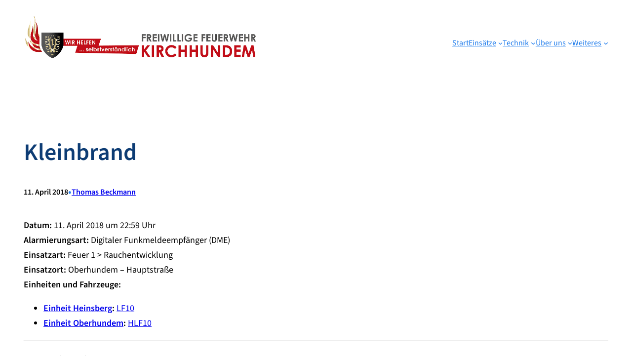

--- FILE ---
content_type: text/html; charset=UTF-8
request_url: https://www.feuerwehr-kirchhundem.de/einsaetze/kleinbrand-12/
body_size: 10786
content:
<!DOCTYPE html>
<html lang="de">
<head>
	<meta charset="UTF-8" />
	<meta name="viewport" content="width=device-width, initial-scale=1" />
<meta name='robots' content='index, follow, max-image-preview:large, max-snippet:-1, max-video-preview:-1' />

	<!-- This site is optimized with the Yoast SEO plugin v26.6 - https://yoast.com/wordpress/plugins/seo/ -->
	<link rel="canonical" href="https://www.feuerwehr-kirchhundem.de/einsaetze/kleinbrand-12/" />
	<script type="application/ld+json" class="yoast-schema-graph">{"@context":"https://schema.org","@graph":[{"@type":"WebPage","@id":"https://www.feuerwehr-kirchhundem.de/einsaetze/kleinbrand-12/","url":"https://www.feuerwehr-kirchhundem.de/einsaetze/kleinbrand-12/","name":"Kleinbrand &#8226; Freiwillige Feuerwehr der Gemeinde Kirchhundem - Wir helfen... selbstverständlich!","isPartOf":{"@id":"https://www.feuerwehr-kirchhundem.de/#website"},"datePublished":"2018-04-11T20:59:00+00:00","dateModified":"2018-04-29T15:45:17+00:00","breadcrumb":{"@id":"https://www.feuerwehr-kirchhundem.de/einsaetze/kleinbrand-12/#breadcrumb"},"inLanguage":"de","potentialAction":[{"@type":"ReadAction","target":["https://www.feuerwehr-kirchhundem.de/einsaetze/kleinbrand-12/"]}]},{"@type":"BreadcrumbList","@id":"https://www.feuerwehr-kirchhundem.de/einsaetze/kleinbrand-12/#breadcrumb","itemListElement":[{"@type":"ListItem","position":1,"name":"Home","item":"https://www.feuerwehr-kirchhundem.de/"},{"@type":"ListItem","position":2,"name":"Einsatzberichte","item":"https://www.feuerwehr-kirchhundem.de/einsaetze/"},{"@type":"ListItem","position":3,"name":"Kleinbrand"}]},{"@type":"WebSite","@id":"https://www.feuerwehr-kirchhundem.de/#website","url":"https://www.feuerwehr-kirchhundem.de/","name":"Freiwillige Feuerwehr der Gemeinde Kirchhundem - Wir helfen... selbstverständlich!","description":"","potentialAction":[{"@type":"SearchAction","target":{"@type":"EntryPoint","urlTemplate":"https://www.feuerwehr-kirchhundem.de/?s={search_term_string}"},"query-input":{"@type":"PropertyValueSpecification","valueRequired":true,"valueName":"search_term_string"}}],"inLanguage":"de"}]}</script>
	<!-- / Yoast SEO plugin. -->


<link media="all" href="https://www.feuerwehr-kirchhundem.de/wp-content/cache/autoptimize/css/autoptimize_c38be4d59f446a2d8a6451d492d19c21.css" rel="stylesheet"><title>Kleinbrand &#8226; Freiwillige Feuerwehr der Gemeinde Kirchhundem - Wir helfen... selbstverständlich!</title>
<link rel='dns-prefetch' href='//www.feuerwehr-kirchhundem.de' />
<link rel='dns-prefetch' href='//www.googletagmanager.com' />
<link rel="alternate" type="application/rss+xml" title="Freiwillige Feuerwehr der Gemeinde Kirchhundem - Wir helfen... selbstverständlich! &raquo; Feed" href="https://www.feuerwehr-kirchhundem.de/feed/" />
<link rel="alternate" type="application/rss+xml" title="Freiwillige Feuerwehr der Gemeinde Kirchhundem - Wir helfen... selbstverständlich! &raquo; Kommentar-Feed" href="https://www.feuerwehr-kirchhundem.de/comments/feed/" />
<link rel="alternate" title="oEmbed (JSON)" type="application/json+oembed" href="https://www.feuerwehr-kirchhundem.de/wp-json/oembed/1.0/embed?url=https%3A%2F%2Fwww.feuerwehr-kirchhundem.de%2Feinsaetze%2Fkleinbrand-12%2F" />
<link rel="alternate" title="oEmbed (XML)" type="text/xml+oembed" href="https://www.feuerwehr-kirchhundem.de/wp-json/oembed/1.0/embed?url=https%3A%2F%2Fwww.feuerwehr-kirchhundem.de%2Feinsaetze%2Fkleinbrand-12%2F&#038;format=xml" />




















<style id='core-block-supports-inline-css'>
.wp-container-core-navigation-is-layout-f78e5ca0{gap:var(--wp--preset--spacing--superbspacing-small);justify-content:flex-end;}.wp-container-core-columns-is-layout-e0e4babd{flex-wrap:nowrap;}.wp-container-core-group-is-layout-c45be842 > .alignfull{margin-right:calc(var(--wp--preset--spacing--superbspacing-small) * -1);margin-left:calc(var(--wp--preset--spacing--superbspacing-small) * -1);}.wp-container-core-group-is-layout-b098208d{flex-wrap:nowrap;gap:var(--wp--preset--spacing--superbspacing-xxsmall);}.wp-container-core-group-is-layout-b858d49e > :where(:not(.alignleft):not(.alignright):not(.alignfull)){max-width:800px;margin-left:auto !important;margin-right:auto !important;}.wp-container-core-group-is-layout-b858d49e > .alignwide{max-width:800px;}.wp-container-core-group-is-layout-b858d49e .alignfull{max-width:none;}.wp-container-core-group-is-layout-b858d49e > .alignfull{margin-right:calc(0px * -1);margin-left:calc(0px * -1);}.wp-container-core-group-is-layout-da6817d8 > .alignfull{margin-right:calc(0px * -1);margin-left:calc(0px * -1);}.wp-container-core-group-is-layout-da6817d8 > *{margin-block-start:0;margin-block-end:0;}.wp-container-core-group-is-layout-da6817d8 > * + *{margin-block-start:0;margin-block-end:0;}.wp-container-core-group-is-layout-bea02a06 > :where(:not(.alignleft):not(.alignright):not(.alignfull)){max-width:800px;margin-left:auto !important;margin-right:auto !important;}.wp-container-core-group-is-layout-bea02a06 > .alignwide{max-width:800px;}.wp-container-core-group-is-layout-bea02a06 .alignfull{max-width:none;}.wp-container-core-group-is-layout-636e0c55 > .alignfull{margin-right:calc(var(--wp--preset--spacing--superbspacing-small) * -1);margin-left:calc(var(--wp--preset--spacing--superbspacing-small) * -1);}.wp-container-core-group-is-layout-636e0c55 > *{margin-block-start:0;margin-block-end:0;}.wp-container-core-group-is-layout-636e0c55 > * + *{margin-block-start:var(--wp--preset--spacing--superbspacing-medium);margin-block-end:0;}.wp-container-core-social-links-is-layout-d445cf74{justify-content:flex-end;}.wp-container-core-navigation-is-layout-d445cf74{justify-content:flex-end;}.wp-container-core-group-is-layout-938f5026 > .alignfull{margin-right:calc(var(--wp--preset--spacing--superbspacing-xsmall) * -1);margin-left:calc(var(--wp--preset--spacing--superbspacing-xsmall) * -1);}.wp-container-core-group-is-layout-26006fac > .alignfull{margin-right:calc(var(--wp--preset--spacing--superbspacing-xsmall) * -1);margin-left:calc(var(--wp--preset--spacing--superbspacing-xsmall) * -1);}.wp-container-core-group-is-layout-26006fac > *{margin-block-start:0;margin-block-end:0;}.wp-container-core-group-is-layout-26006fac > * + *{margin-block-start:var(--wp--preset--spacing--superbspacing-small);margin-block-end:0;}
/*# sourceURL=core-block-supports-inline-css */
</style>
















<script id="photocrati_ajax-js-extra">
var photocrati_ajax = {"url":"https://www.feuerwehr-kirchhundem.de/index.php?photocrati_ajax=1","rest_url":"https://www.feuerwehr-kirchhundem.de/wp-json/","wp_home_url":"https://www.feuerwehr-kirchhundem.de","wp_site_url":"https://www.feuerwehr-kirchhundem.de","wp_root_url":"https://www.feuerwehr-kirchhundem.de","wp_plugins_url":"https://www.feuerwehr-kirchhundem.de/wp-content/plugins","wp_content_url":"https://www.feuerwehr-kirchhundem.de/wp-content","wp_includes_url":"https://www.feuerwehr-kirchhundem.de/wp-includes/","ngg_param_slug":"nggallery","rest_nonce":"cc12e2e449"};
//# sourceURL=photocrati_ajax-js-extra
</script>


<script id="sp-dsgvo-js-extra">
var spDsgvoGeneralConfig = {"ajaxUrl":"https://www.feuerwehr-kirchhundem.de/wp-admin/admin-ajax.php","wpJsonUrl":"https://www.feuerwehr-kirchhundem.de/wp-json/legalweb/v1/","cookieName":"sp_dsgvo_cookie_settings","cookieVersion":"1575474144662","cookieLifeTime":"2592000","cookieLifeTimeDismiss":"86400","locale":"de_DE","privacyPolicyPageId":"3979","privacyPolicyPageUrl":"","imprintPageId":"317","imprintPageUrl":"","showNoticeOnClose":"1","initialDisplayType":"policy_popup","allIntegrationSlugs":[],"noticeHideEffect":"fade","noticeOnScroll":"","noticeOnScrollOffset":"100","currentPageId":"3872","forceCookieInfo":"1","clientSideBlocking":"0"};
var spDsgvoIntegrationConfig = [];
//# sourceURL=sp-dsgvo-js-extra
</script>

<script id="wpgdprc-front-js-js-extra">
var wpgdprcFront = {"ajaxUrl":"https://www.feuerwehr-kirchhundem.de/wp-admin/admin-ajax.php","ajaxNonce":"5faed64798","ajaxArg":"security","pluginPrefix":"wpgdprc","blogId":"1","isMultiSite":"","locale":"de_DE","showSignUpModal":"","showFormModal":"","cookieName":"wpgdprc-consent","consentVersion":"","path":"/","prefix":"wpgdprc"};
//# sourceURL=wpgdprc-front-js-js-extra
</script>

<link rel="https://api.w.org/" href="https://www.feuerwehr-kirchhundem.de/wp-json/" /><link rel="alternate" title="JSON" type="application/json" href="https://www.feuerwehr-kirchhundem.de/wp-json/wp/v2/einsatz/3872" /><link rel="EditURI" type="application/rsd+xml" title="RSD" href="https://www.feuerwehr-kirchhundem.de/xmlrpc.php?rsd" />
<meta name="generator" content="Site Kit by Google 1.167.0" />
<script type="importmap" id="wp-importmap">
{"imports":{"@wordpress/interactivity":"https://www.feuerwehr-kirchhundem.de/wp-includes/js/dist/script-modules/interactivity/index.min.js?ver=8964710565a1d258501f"}}
</script>
<link rel="modulepreload" href="https://www.feuerwehr-kirchhundem.de/wp-includes/js/dist/script-modules/interactivity/index.min.js?ver=8964710565a1d258501f" id="@wordpress/interactivity-js-modulepreload" fetchpriority="low">

            
            
</head>

<body data-rsssl=1 class="wp-singular einsatz-template-default single single-einsatz postid-3872 wp-embed-responsive wp-theme-creativity-hub wp-child-theme-visionly">

<div class="wp-site-blocks"><header class="wp-block-template-part">
<div class="wp-block-group alignfull has-global-padding is-layout-constrained wp-container-core-group-is-layout-c45be842 wp-block-group-is-layout-constrained" style="border-style:none;border-width:0px;padding-top:25px;padding-right:var(--wp--preset--spacing--superbspacing-small);padding-bottom:25px;padding-left:var(--wp--preset--spacing--superbspacing-small)">
<div class="wp-block-columns alignwide is-not-stacked-on-mobile superbthemes-navigation-004-columns-wrapper is-layout-flex wp-container-core-columns-is-layout-e0e4babd wp-block-columns-is-layout-flex" style="border-bottom-style:none;border-bottom-width:0px;padding-right:0;padding-left:0">
<div class="wp-block-column is-vertically-aligned-center is-layout-flow wp-block-column-is-layout-flow" style="flex-basis:40%">
<figure class="wp-block-image size-full"><a href="https://www.feuerwehr-kirchhundem.de/wp-content/uploads/2023/08/cropped-cropped-cropped-cropped-cropped-Slogan-Lang.png"><img fetchpriority="high" decoding="async" width="895" height="165" src="https://www.feuerwehr-kirchhundem.de/wp-content/uploads/2023/08/cropped-cropped-cropped-cropped-cropped-Slogan-Lang.png" alt="" class="wp-image-8203" srcset="https://www.feuerwehr-kirchhundem.de/wp-content/uploads/2023/08/cropped-cropped-cropped-cropped-cropped-Slogan-Lang.png 895w, https://www.feuerwehr-kirchhundem.de/wp-content/uploads/2023/08/cropped-cropped-cropped-cropped-cropped-Slogan-Lang-300x55.png 300w, https://www.feuerwehr-kirchhundem.de/wp-content/uploads/2023/08/cropped-cropped-cropped-cropped-cropped-Slogan-Lang-768x142.png 768w, https://www.feuerwehr-kirchhundem.de/wp-content/uploads/2023/08/cropped-cropped-cropped-cropped-cropped-Slogan-Lang-150x28.png 150w" sizes="(max-width: 895px) 100vw, 895px" /></a></figure>
</div>



<div class="wp-block-column is-vertically-aligned-center is-layout-flow wp-block-column-is-layout-flow" style="flex-basis:60%"><nav class="has-text-color has-primary-color has-superbfont-xsmall-font-size is-responsive items-justified-right wp-block-navigation is-content-justification-right is-layout-flex wp-container-core-navigation-is-layout-f78e5ca0 wp-block-navigation-is-layout-flex" aria-label="Header-Navigation" 
		 data-wp-interactive="core/navigation" data-wp-context='{"overlayOpenedBy":{"click":false,"hover":false,"focus":false},"type":"overlay","roleAttribute":"","ariaLabel":"Men\u00fc"}'><button aria-haspopup="dialog" aria-label="Menü öffnen" class="wp-block-navigation__responsive-container-open" 
				data-wp-on--click="actions.openMenuOnClick"
				data-wp-on--keydown="actions.handleMenuKeydown"
			><svg width="24" height="24" xmlns="http://www.w3.org/2000/svg" viewBox="0 0 24 24"><path d="M5 5v1.5h14V5H5z"></path><path d="M5 12.8h14v-1.5H5v1.5z"></path><path d="M5 19h14v-1.5H5V19z"></path></svg></button>
				<div class="wp-block-navigation__responsive-container"  id="modal-1" 
				data-wp-class--has-modal-open="state.isMenuOpen"
				data-wp-class--is-menu-open="state.isMenuOpen"
				data-wp-watch="callbacks.initMenu"
				data-wp-on--keydown="actions.handleMenuKeydown"
				data-wp-on--focusout="actions.handleMenuFocusout"
				tabindex="-1"
			>
					<div class="wp-block-navigation__responsive-close" tabindex="-1">
						<div class="wp-block-navigation__responsive-dialog" 
				data-wp-bind--aria-modal="state.ariaModal"
				data-wp-bind--aria-label="state.ariaLabel"
				data-wp-bind--role="state.roleAttribute"
			>
							<button aria-label="Menü schließen" class="wp-block-navigation__responsive-container-close" 
				data-wp-on--click="actions.closeMenuOnClick"
			><svg xmlns="http://www.w3.org/2000/svg" viewBox="0 0 24 24" width="24" height="24" aria-hidden="true" focusable="false"><path d="m13.06 12 6.47-6.47-1.06-1.06L12 10.94 5.53 4.47 4.47 5.53 10.94 12l-6.47 6.47 1.06 1.06L12 13.06l6.47 6.47 1.06-1.06L13.06 12Z"></path></svg></button>
							<div class="wp-block-navigation__responsive-container-content" 
				data-wp-watch="callbacks.focusFirstElement"
			 id="modal-1-content">
								<ul class="wp-block-navigation__container has-text-color has-primary-color has-superbfont-xsmall-font-size is-responsive items-justified-right wp-block-navigation has-superbfont-xsmall-font-size"><li class="has-superbfont-xsmall-font-size wp-block-navigation-item wp-block-navigation-link"><a class="wp-block-navigation-item__content"  href="https://feuerwehr-kirchhundem.de"><span class="wp-block-navigation-item__label">Start</span></a></li><li data-wp-context="{ &quot;submenuOpenedBy&quot;: { &quot;click&quot;: false, &quot;hover&quot;: false, &quot;focus&quot;: false }, &quot;type&quot;: &quot;submenu&quot;, &quot;modal&quot;: null, &quot;previousFocus&quot;: null }" data-wp-interactive="core/navigation" data-wp-on--focusout="actions.handleMenuFocusout" data-wp-on--keydown="actions.handleMenuKeydown" data-wp-on--mouseenter="actions.openMenuOnHover" data-wp-on--mouseleave="actions.closeMenuOnHover" data-wp-watch="callbacks.initMenu" tabindex="-1" class="wp-block-navigation-item has-superbfont-xsmall-font-size has-child open-on-hover-click wp-block-navigation-submenu"><a class="wp-block-navigation-item__content" href="https://www.feuerwehr-kirchhundem.de/einsaetzemenu/einsaetze-2024/"><span class="wp-block-navigation-item__label">Einsätze</span></a><button data-wp-bind--aria-expanded="state.isMenuOpen" data-wp-on--click="actions.toggleMenuOnClick" aria-label="Untermenü von Einsätze" class="wp-block-navigation__submenu-icon wp-block-navigation-submenu__toggle" ><svg xmlns="http://www.w3.org/2000/svg" width="12" height="12" viewBox="0 0 12 12" fill="none" aria-hidden="true" focusable="false"><path d="M1.50002 4L6.00002 8L10.5 4" stroke-width="1.5"></path></svg></button><ul data-wp-on--focus="actions.openMenuOnFocus" class="wp-block-navigation__submenu-container wp-block-navigation-submenu"><li class="has-superbfont-xsmall-font-size wp-block-navigation-item wp-block-navigation-link"><a class="wp-block-navigation-item__content"  href="https://www.feuerwehr-kirchhundem.de/einsaetzemenu/einsaetze-2025/"><span class="wp-block-navigation-item__label">Einsätze 2025</span></a></li><li data-wp-context="{ &quot;submenuOpenedBy&quot;: { &quot;click&quot;: false, &quot;hover&quot;: false, &quot;focus&quot;: false }, &quot;type&quot;: &quot;submenu&quot;, &quot;modal&quot;: null, &quot;previousFocus&quot;: null }" data-wp-interactive="core/navigation" data-wp-on--focusout="actions.handleMenuFocusout" data-wp-on--keydown="actions.handleMenuKeydown" data-wp-on--mouseenter="actions.openMenuOnHover" data-wp-on--mouseleave="actions.closeMenuOnHover" data-wp-watch="callbacks.initMenu" tabindex="-1" class="wp-block-navigation-item has-superbfont-xsmall-font-size has-child open-on-hover-click wp-block-navigation-submenu"><a class="wp-block-navigation-item__content" href="https://www.feuerwehr-kirchhundem.de/einsaetzemenu/einsatzarchiv-2022-2024/"><span class="wp-block-navigation-item__label">Einsatzarchiv 2022 – 2024</span></a><button data-wp-bind--aria-expanded="state.isMenuOpen" data-wp-on--click="actions.toggleMenuOnClick" aria-label="Untermenü von Einsatzarchiv 2022 – 2024" class="wp-block-navigation__submenu-icon wp-block-navigation-submenu__toggle" ><svg xmlns="http://www.w3.org/2000/svg" width="12" height="12" viewBox="0 0 12 12" fill="none" aria-hidden="true" focusable="false"><path d="M1.50002 4L6.00002 8L10.5 4" stroke-width="1.5"></path></svg></button><ul data-wp-on--focus="actions.openMenuOnFocus" class="wp-block-navigation__submenu-container wp-block-navigation-submenu"><li class="has-superbfont-xsmall-font-size wp-block-navigation-item wp-block-navigation-link"><a class="wp-block-navigation-item__content"  href="https://www.feuerwehr-kirchhundem.de/einsaetzemenu/einsaetze-2024/"><span class="wp-block-navigation-item__label">2024</span></a></li><li class="has-superbfont-xsmall-font-size wp-block-navigation-item wp-block-navigation-link"><a class="wp-block-navigation-item__content"  href="https://www.feuerwehr-kirchhundem.de/einsaetzemenu/einsatzarchiv-2020-2022/einsaetze-2023/"><span class="wp-block-navigation-item__label">2023</span></a></li><li class="has-superbfont-xsmall-font-size wp-block-navigation-item wp-block-navigation-link"><a class="wp-block-navigation-item__content"  href="https://www.feuerwehr-kirchhundem.de/einsaetzemenu/einsatzarchiv-2020-2022/2022-2/"><span class="wp-block-navigation-item__label">2022</span></a></li></ul></li></ul></li><li data-wp-context="{ &quot;submenuOpenedBy&quot;: { &quot;click&quot;: false, &quot;hover&quot;: false, &quot;focus&quot;: false }, &quot;type&quot;: &quot;submenu&quot;, &quot;modal&quot;: null, &quot;previousFocus&quot;: null }" data-wp-interactive="core/navigation" data-wp-on--focusout="actions.handleMenuFocusout" data-wp-on--keydown="actions.handleMenuKeydown" data-wp-on--mouseenter="actions.openMenuOnHover" data-wp-on--mouseleave="actions.closeMenuOnHover" data-wp-watch="callbacks.initMenu" tabindex="-1" class="wp-block-navigation-item has-superbfont-xsmall-font-size has-child open-on-hover-click wp-block-navigation-submenu"><a class="wp-block-navigation-item__content" href="#"><span class="wp-block-navigation-item__label">Technik</span></a><button data-wp-bind--aria-expanded="state.isMenuOpen" data-wp-on--click="actions.toggleMenuOnClick" aria-label="Untermenü von Technik" class="wp-block-navigation__submenu-icon wp-block-navigation-submenu__toggle" ><svg xmlns="http://www.w3.org/2000/svg" width="12" height="12" viewBox="0 0 12 12" fill="none" aria-hidden="true" focusable="false"><path d="M1.50002 4L6.00002 8L10.5 4" stroke-width="1.5"></path></svg></button><ul data-wp-on--focus="actions.openMenuOnFocus" class="wp-block-navigation__submenu-container wp-block-navigation-submenu"><li data-wp-context="{ &quot;submenuOpenedBy&quot;: { &quot;click&quot;: false, &quot;hover&quot;: false, &quot;focus&quot;: false }, &quot;type&quot;: &quot;submenu&quot;, &quot;modal&quot;: null, &quot;previousFocus&quot;: null }" data-wp-interactive="core/navigation" data-wp-on--focusout="actions.handleMenuFocusout" data-wp-on--keydown="actions.handleMenuKeydown" data-wp-on--mouseenter="actions.openMenuOnHover" data-wp-on--mouseleave="actions.closeMenuOnHover" data-wp-watch="callbacks.initMenu" tabindex="-1" class="wp-block-navigation-item has-superbfont-xsmall-font-size has-child open-on-hover-click wp-block-navigation-submenu"><a class="wp-block-navigation-item__content"><span class="wp-block-navigation-item__label">Fahrzeuge</span></a><button data-wp-bind--aria-expanded="state.isMenuOpen" data-wp-on--click="actions.toggleMenuOnClick" aria-label="Untermenü von Fahrzeuge" class="wp-block-navigation__submenu-icon wp-block-navigation-submenu__toggle" ><svg xmlns="http://www.w3.org/2000/svg" width="12" height="12" viewBox="0 0 12 12" fill="none" aria-hidden="true" focusable="false"><path d="M1.50002 4L6.00002 8L10.5 4" stroke-width="1.5"></path></svg></button><ul data-wp-on--focus="actions.openMenuOnFocus" class="wp-block-navigation__submenu-container wp-block-navigation-submenu"><li class="has-superbfont-xsmall-font-size wp-block-navigation-item wp-block-navigation-link"><a class="wp-block-navigation-item__content"  href="https://www.feuerwehr-kirchhundem.de/technik/fahrzeuge/einsatzbereich-1-mitte/"><span class="wp-block-navigation-item__label">Einsatzbereich 1 (Mitte)</span></a></li><li class="has-superbfont-xsmall-font-size wp-block-navigation-item wp-block-navigation-link"><a class="wp-block-navigation-item__content"  href="https://www.feuerwehr-kirchhundem.de/technik/fahrzeuge/einsatzbereich-2-west/"><span class="wp-block-navigation-item__label">Einsatzbereich 2 (West)</span></a></li><li class="has-superbfont-xsmall-font-size wp-block-navigation-item wp-block-navigation-link"><a class="wp-block-navigation-item__content"  href="https://www.feuerwehr-kirchhundem.de/technik/fahrzeuge/einsatzbereich-3-ost/"><span class="wp-block-navigation-item__label">Einsatzbereich 3 (Ost)</span></a></li></ul></li><li class="has-superbfont-xsmall-font-size wp-block-navigation-item wp-block-navigation-link"><a class="wp-block-navigation-item__content"  href="https://www.feuerwehr-kirchhundem.de/technik/standorte/"><span class="wp-block-navigation-item__label">Standorte</span></a></li><li class="has-superbfont-xsmall-font-size wp-block-navigation-item wp-block-navigation-link"><a class="wp-block-navigation-item__content"  href="https://www.feuerwehr-kirchhundem.de/technik/alarmierung/"><span class="wp-block-navigation-item__label">Alarmierung</span></a></li></ul></li><li data-wp-context="{ &quot;submenuOpenedBy&quot;: { &quot;click&quot;: false, &quot;hover&quot;: false, &quot;focus&quot;: false }, &quot;type&quot;: &quot;submenu&quot;, &quot;modal&quot;: null, &quot;previousFocus&quot;: null }" data-wp-interactive="core/navigation" data-wp-on--focusout="actions.handleMenuFocusout" data-wp-on--keydown="actions.handleMenuKeydown" data-wp-on--mouseenter="actions.openMenuOnHover" data-wp-on--mouseleave="actions.closeMenuOnHover" data-wp-watch="callbacks.initMenu" tabindex="-1" class="wp-block-navigation-item has-superbfont-xsmall-font-size has-child open-on-hover-click wp-block-navigation-submenu"><a class="wp-block-navigation-item__content" href="#"><span class="wp-block-navigation-item__label">Über uns</span></a><button data-wp-bind--aria-expanded="state.isMenuOpen" data-wp-on--click="actions.toggleMenuOnClick" aria-label="Untermenü von Über uns" class="wp-block-navigation__submenu-icon wp-block-navigation-submenu__toggle" ><svg xmlns="http://www.w3.org/2000/svg" width="12" height="12" viewBox="0 0 12 12" fill="none" aria-hidden="true" focusable="false"><path d="M1.50002 4L6.00002 8L10.5 4" stroke-width="1.5"></path></svg></button><ul data-wp-on--focus="actions.openMenuOnFocus" class="wp-block-navigation__submenu-container wp-block-navigation-submenu"><li data-wp-context="{ &quot;submenuOpenedBy&quot;: { &quot;click&quot;: false, &quot;hover&quot;: false, &quot;focus&quot;: false }, &quot;type&quot;: &quot;submenu&quot;, &quot;modal&quot;: null, &quot;previousFocus&quot;: null }" data-wp-interactive="core/navigation" data-wp-on--focusout="actions.handleMenuFocusout" data-wp-on--keydown="actions.handleMenuKeydown" data-wp-on--mouseenter="actions.openMenuOnHover" data-wp-on--mouseleave="actions.closeMenuOnHover" data-wp-watch="callbacks.initMenu" tabindex="-1" class="wp-block-navigation-item has-superbfont-xsmall-font-size has-child open-on-hover-click wp-block-navigation-submenu"><a class="wp-block-navigation-item__content" href="http://Einheiten"><span class="wp-block-navigation-item__label">Einheiten</span></a><button data-wp-bind--aria-expanded="state.isMenuOpen" data-wp-on--click="actions.toggleMenuOnClick" aria-label="Untermenü von Einheiten" class="wp-block-navigation__submenu-icon wp-block-navigation-submenu__toggle" ><svg xmlns="http://www.w3.org/2000/svg" width="12" height="12" viewBox="0 0 12 12" fill="none" aria-hidden="true" focusable="false"><path d="M1.50002 4L6.00002 8L10.5 4" stroke-width="1.5"></path></svg></button><ul data-wp-on--focus="actions.openMenuOnFocus" class="wp-block-navigation__submenu-container wp-block-navigation-submenu"><li data-wp-context="{ &quot;submenuOpenedBy&quot;: { &quot;click&quot;: false, &quot;hover&quot;: false, &quot;focus&quot;: false }, &quot;type&quot;: &quot;submenu&quot;, &quot;modal&quot;: null, &quot;previousFocus&quot;: null }" data-wp-interactive="core/navigation" data-wp-on--focusout="actions.handleMenuFocusout" data-wp-on--keydown="actions.handleMenuKeydown" data-wp-on--mouseenter="actions.openMenuOnHover" data-wp-on--mouseleave="actions.closeMenuOnHover" data-wp-watch="callbacks.initMenu" tabindex="-1" class="wp-block-navigation-item has-superbfont-xsmall-font-size has-child open-on-hover-click wp-block-navigation-submenu"><a class="wp-block-navigation-item__content" href="https://www.feuerwehr-kirchhundem.de/einheiten/einsatzbereich-1-mitte/"><span class="wp-block-navigation-item__label">Einsatzbereich 1 – Mitte</span></a><button data-wp-bind--aria-expanded="state.isMenuOpen" data-wp-on--click="actions.toggleMenuOnClick" aria-label="Untermenü von Einsatzbereich 1 – Mitte" class="wp-block-navigation__submenu-icon wp-block-navigation-submenu__toggle" ><svg xmlns="http://www.w3.org/2000/svg" width="12" height="12" viewBox="0 0 12 12" fill="none" aria-hidden="true" focusable="false"><path d="M1.50002 4L6.00002 8L10.5 4" stroke-width="1.5"></path></svg></button><ul data-wp-on--focus="actions.openMenuOnFocus" class="wp-block-navigation__submenu-container wp-block-navigation-submenu"><li class="has-superbfont-xsmall-font-size wp-block-navigation-item wp-block-navigation-link"><a class="wp-block-navigation-item__content"  href="https://www.feuerwehr-kirchhundem.de/einheiten/einsatzbereich-1-mitte/lz-kirchhundem/"><span class="wp-block-navigation-item__label">Löschzug Kirchhundem</span></a></li><li class="has-superbfont-xsmall-font-size wp-block-navigation-item wp-block-navigation-link"><a class="wp-block-navigation-item__content"  href="https://www.feuerwehr-kirchhundem.de/einheiten/einsatzbereich-1-mitte/lg-wirme/"><span class="wp-block-navigation-item__label">Löschgruppe Wirme</span></a></li><li class="has-superbfont-xsmall-font-size wp-block-navigation-item wp-block-navigation-link"><a class="wp-block-navigation-item__content"  href="https://www.feuerwehr-kirchhundem.de/einheiten/einsatzbereich-1-mitte/lg-brachthausen/"><span class="wp-block-navigation-item__label">Löschgruppe Brachthausen</span></a></li></ul></li><li data-wp-context="{ &quot;submenuOpenedBy&quot;: { &quot;click&quot;: false, &quot;hover&quot;: false, &quot;focus&quot;: false }, &quot;type&quot;: &quot;submenu&quot;, &quot;modal&quot;: null, &quot;previousFocus&quot;: null }" data-wp-interactive="core/navigation" data-wp-on--focusout="actions.handleMenuFocusout" data-wp-on--keydown="actions.handleMenuKeydown" data-wp-on--mouseenter="actions.openMenuOnHover" data-wp-on--mouseleave="actions.closeMenuOnHover" data-wp-watch="callbacks.initMenu" tabindex="-1" class="wp-block-navigation-item has-superbfont-xsmall-font-size has-child open-on-hover-click wp-block-navigation-submenu"><a class="wp-block-navigation-item__content" href="https://www.feuerwehr-kirchhundem.de/einheiten/einsatzbereich-2-west/"><span class="wp-block-navigation-item__label">Einsatzbereich 2 – West</span></a><button data-wp-bind--aria-expanded="state.isMenuOpen" data-wp-on--click="actions.toggleMenuOnClick" aria-label="Untermenü von Einsatzbereich 2 – West" class="wp-block-navigation__submenu-icon wp-block-navigation-submenu__toggle" ><svg xmlns="http://www.w3.org/2000/svg" width="12" height="12" viewBox="0 0 12 12" fill="none" aria-hidden="true" focusable="false"><path d="M1.50002 4L6.00002 8L10.5 4" stroke-width="1.5"></path></svg></button><ul data-wp-on--focus="actions.openMenuOnFocus" class="wp-block-navigation__submenu-container wp-block-navigation-submenu"><li class="has-superbfont-xsmall-font-size wp-block-navigation-item wp-block-navigation-link"><a class="wp-block-navigation-item__content"  href="https://www.feuerwehr-kirchhundem.de/einheiten/einsatzbereich-2-west/lg-welschen-ennest/"><span class="wp-block-navigation-item__label">Löschgruppe Welschen-Ennest</span></a></li><li class="has-superbfont-xsmall-font-size wp-block-navigation-item wp-block-navigation-link"><a class="wp-block-navigation-item__content"  href="https://www.feuerwehr-kirchhundem.de/einheiten/einsatzbereich-2-west/lg-hofolpe/"><span class="wp-block-navigation-item__label">Löschgruppe Hofolpe</span></a></li><li class="has-superbfont-xsmall-font-size wp-block-navigation-item wp-block-navigation-link"><a class="wp-block-navigation-item__content"  href="https://www.feuerwehr-kirchhundem.de/einheiten/einsatzbereich-2-west/lg-silberg/"><span class="wp-block-navigation-item__label">Löschgruppe Silberg</span></a></li></ul></li><li data-wp-context="{ &quot;submenuOpenedBy&quot;: { &quot;click&quot;: false, &quot;hover&quot;: false, &quot;focus&quot;: false }, &quot;type&quot;: &quot;submenu&quot;, &quot;modal&quot;: null, &quot;previousFocus&quot;: null }" data-wp-interactive="core/navigation" data-wp-on--focusout="actions.handleMenuFocusout" data-wp-on--keydown="actions.handleMenuKeydown" data-wp-on--mouseenter="actions.openMenuOnHover" data-wp-on--mouseleave="actions.closeMenuOnHover" data-wp-watch="callbacks.initMenu" tabindex="-1" class="wp-block-navigation-item has-superbfont-xsmall-font-size has-child open-on-hover-click wp-block-navigation-submenu"><a class="wp-block-navigation-item__content" href="https://www.feuerwehr-kirchhundem.de/einheiten/einsatzbereich-3-ost/"><span class="wp-block-navigation-item__label">Einsatzbereich 3 – Ost</span></a><button data-wp-bind--aria-expanded="state.isMenuOpen" data-wp-on--click="actions.toggleMenuOnClick" aria-label="Untermenü von Einsatzbereich 3 – Ost" class="wp-block-navigation__submenu-icon wp-block-navigation-submenu__toggle" ><svg xmlns="http://www.w3.org/2000/svg" width="12" height="12" viewBox="0 0 12 12" fill="none" aria-hidden="true" focusable="false"><path d="M1.50002 4L6.00002 8L10.5 4" stroke-width="1.5"></path></svg></button><ul data-wp-on--focus="actions.openMenuOnFocus" class="wp-block-navigation__submenu-container wp-block-navigation-submenu"><li class="has-superbfont-xsmall-font-size wp-block-navigation-item wp-block-navigation-link"><a class="wp-block-navigation-item__content"  href="https://www.feuerwehr-kirchhundem.de/einheiten/einsatzbereich-3-ost/lg-heinsberg/"><span class="wp-block-navigation-item__label">Löschgruppe Heinsberg</span></a></li><li class="has-superbfont-xsmall-font-size wp-block-navigation-item wp-block-navigation-link"><a class="wp-block-navigation-item__content"  href="https://www.feuerwehr-kirchhundem.de/einheiten/einsatzbereich-3-ost/lg-oberhundem/"><span class="wp-block-navigation-item__label">Löschgruppe Oberhundem</span></a></li><li class="has-superbfont-xsmall-font-size wp-block-navigation-item wp-block-navigation-link"><a class="wp-block-navigation-item__content"  href="https://www.feuerwehr-kirchhundem.de/einheiten/einsatzbereich-3-ost/lg-selbecke/"><span class="wp-block-navigation-item__label">Löschgruppe Selbecke</span></a></li></ul></li></ul></li><li data-wp-context="{ &quot;submenuOpenedBy&quot;: { &quot;click&quot;: false, &quot;hover&quot;: false, &quot;focus&quot;: false }, &quot;type&quot;: &quot;submenu&quot;, &quot;modal&quot;: null, &quot;previousFocus&quot;: null }" data-wp-interactive="core/navigation" data-wp-on--focusout="actions.handleMenuFocusout" data-wp-on--keydown="actions.handleMenuKeydown" data-wp-on--mouseenter="actions.openMenuOnHover" data-wp-on--mouseleave="actions.closeMenuOnHover" data-wp-watch="callbacks.initMenu" tabindex="-1" class="wp-block-navigation-item has-superbfont-xsmall-font-size has-child open-on-hover-click wp-block-navigation-submenu"><a class="wp-block-navigation-item__content" href="http://Personal"><span class="wp-block-navigation-item__label">Personal</span></a><button data-wp-bind--aria-expanded="state.isMenuOpen" data-wp-on--click="actions.toggleMenuOnClick" aria-label="Untermenü von Personal" class="wp-block-navigation__submenu-icon wp-block-navigation-submenu__toggle" ><svg xmlns="http://www.w3.org/2000/svg" width="12" height="12" viewBox="0 0 12 12" fill="none" aria-hidden="true" focusable="false"><path d="M1.50002 4L6.00002 8L10.5 4" stroke-width="1.5"></path></svg></button><ul data-wp-on--focus="actions.openMenuOnFocus" class="wp-block-navigation__submenu-container wp-block-navigation-submenu"><li class="has-superbfont-xsmall-font-size wp-block-navigation-item wp-block-navigation-link"><a class="wp-block-navigation-item__content"  href="https://www.feuerwehr-kirchhundem.de/ueber-uns/fuehrungskraefte/einsatzbereich-1-mitte/"><span class="wp-block-navigation-item__label">Einsatzbereich 1 (Mitte)</span></a></li><li class="has-superbfont-xsmall-font-size wp-block-navigation-item wp-block-navigation-link"><a class="wp-block-navigation-item__content"  href="https://www.feuerwehr-kirchhundem.de/ueber-uns/fuehrungskraefte/einsatzbereich-2-ost/"><span class="wp-block-navigation-item__label">Einsatzbereich 2 (West)</span></a></li><li class="has-superbfont-xsmall-font-size wp-block-navigation-item wp-block-navigation-link"><a class="wp-block-navigation-item__content"  href="https://www.feuerwehr-kirchhundem.de/ueber-uns/fuehrungskraefte/einsatzbereich-3-west/"><span class="wp-block-navigation-item__label">Einsatzbereich 3 (Ost)</span></a></li></ul></li></ul></li><li data-wp-context="{ &quot;submenuOpenedBy&quot;: { &quot;click&quot;: false, &quot;hover&quot;: false, &quot;focus&quot;: false }, &quot;type&quot;: &quot;submenu&quot;, &quot;modal&quot;: null, &quot;previousFocus&quot;: null }" data-wp-interactive="core/navigation" data-wp-on--focusout="actions.handleMenuFocusout" data-wp-on--keydown="actions.handleMenuKeydown" data-wp-on--mouseenter="actions.openMenuOnHover" data-wp-on--mouseleave="actions.closeMenuOnHover" data-wp-watch="callbacks.initMenu" tabindex="-1" class="wp-block-navigation-item has-superbfont-xsmall-font-size has-child open-on-hover-click wp-block-navigation-submenu"><a class="wp-block-navigation-item__content" href="http://Weiteres"><span class="wp-block-navigation-item__label">Weiteres</span></a><button data-wp-bind--aria-expanded="state.isMenuOpen" data-wp-on--click="actions.toggleMenuOnClick" aria-label="Untermenü von Weiteres" class="wp-block-navigation__submenu-icon wp-block-navigation-submenu__toggle" ><svg xmlns="http://www.w3.org/2000/svg" width="12" height="12" viewBox="0 0 12 12" fill="none" aria-hidden="true" focusable="false"><path d="M1.50002 4L6.00002 8L10.5 4" stroke-width="1.5"></path></svg></button><ul data-wp-on--focus="actions.openMenuOnFocus" class="wp-block-navigation__submenu-container wp-block-navigation-submenu"><li class="has-superbfont-xsmall-font-size wp-block-navigation-item wp-block-navigation-link"><a class="wp-block-navigation-item__content"  href="https://www.feuerwehr-kirchhundem.de/tips-und-infos/tips-und-infos-fuer-den-notfall/"><span class="wp-block-navigation-item__label">Tip´s und Infos für den Notfall</span></a></li><li class="has-superbfont-xsmall-font-size wp-block-navigation-item wp-block-navigation-link"><a class="wp-block-navigation-item__content"  href="https://www.feuerwehr-kirchhundem.de/tips-und-infos/brandschutzerziehung/"><span class="wp-block-navigation-item__label">Brandschutzerziehung</span></a></li><li class="has-superbfont-xsmall-font-size wp-block-navigation-item wp-block-navigation-link"><a class="wp-block-navigation-item__content"  href="https://www.feuerwehr-kirchhundem.de/tips-und-infos/frauen-am-zug/"><span class="wp-block-navigation-item__label">Frauen am Zug</span></a></li></ul></li></ul>
							</div>
						</div>
					</div>
				</div></nav></div>
</div>
</div>
</header>


<main class="wp-block-group has-global-padding is-layout-constrained wp-container-core-group-is-layout-636e0c55 wp-block-group-is-layout-constrained" style="margin-top:var(--wp--preset--spacing--50);padding-top:var(--wp--preset--spacing--superbspacing-medium);padding-right:var(--wp--preset--spacing--superbspacing-small);padding-bottom:var(--wp--preset--spacing--superbspacing-medium);padding-left:var(--wp--preset--spacing--superbspacing-small)">
<div class="wp-block-group has-global-padding is-layout-constrained wp-container-core-group-is-layout-b858d49e wp-block-group-is-layout-constrained" style="padding-right:0;padding-left:0"><h1 style="font-style:normal;font-weight:600; margin-bottom:var(--wp--preset--spacing--40);" class="wp-block-post-title has-superbfont-xlarge-font-size">Kleinbrand</h1>


<div class="wp-block-group is-nowrap is-layout-flex wp-container-core-group-is-layout-b098208d wp-block-group-is-layout-flex"><div style="font-style:normal;font-weight:600;" class="wp-block-post-date has-superbfont-xsmall-font-size"><time datetime="2018-04-11T22:59:00+02:00">11. April 2018</time></div>


<p class="has-primary-color has-text-color" style="font-style:normal;font-weight:600">•</p>


<div style="font-style:normal;font-weight:600;" class="wp-block-post-author-name has-superbfont-xsmall-font-size"><a href="https://www.feuerwehr-kirchhundem.de/author/thomas/" target="_self" class="wp-block-post-author-name__link">Thomas Beckmann</a></div></div>


<div class="entry-content wp-block-post-content has-superbfont-small-font-size has-global-padding is-layout-constrained wp-block-post-content-is-layout-constrained"><p><b>Datum:</b> 11. April 2018 um 22:59 Uhr<br /><b>Alarmierungsart:</b> Digitaler Funkmeldeempfänger (DME)<br /><b>Einsatzart:</b> Feuer 1 &gt; Rauchentwicklung<br /><b>Einsatzort:</b> Oberhundem &#8211; Hauptstraße<br /><b>Einheiten und Fahrzeuge:</b> </p>
<ul>
<li><b><a href="https://www.feuerwehr-kirchhundem.de/einheiten/einsatzbereich-3-ost/lg-heinsberg/" title="Mehr Informationen zu Einheit Heinsberg">Einheit Heinsberg</a>:</b> <a href="https://www.feuerwehr-kirchhundem.de/technik/fahrzeuge/einsatzbereich-3-ost/" title="Mehr Informationen zu LF10">LF10</a></li>
<li><b><a href="https://www.feuerwehr-kirchhundem.de/einheiten/einsatzbereich-3-ost/lg-oberhundem/" title="Mehr Informationen zu Einheit Oberhundem">Einheit Oberhundem</a>:</b> <a href="https://www.feuerwehr-kirchhundem.de/technik/fahrzeuge/einsatzbereich-3-ost/" title="Mehr Informationen zu HLF10">HLF10</a></li>
</ul>
<hr>
<h3>Einsatzbericht:</h3>
<p>Eine nicht angemeldete Abraumverbrennung wurde auf Anordnung der Polizei durch die Feuerwehr abgelöscht.</p>
</div>


<div class="wp-block-group is-nowrap is-layout-flex wp-container-core-group-is-layout-b098208d wp-block-group-is-layout-flex">


<p class="has-primary-color has-text-color" style="font-style:normal;font-weight:600">•</p>




<div class="post-navigation-link-previous wp-block-post-navigation-link"><span class="wp-block-post-navigation-link__arrow-previous is-arrow-arrow" aria-hidden="true">←</span><a href="https://www.feuerwehr-kirchhundem.de/einsaetze/hilfeleistung-klein-3/" rel="prev">Zurück</a></div>

<div class="post-navigation-link-next wp-block-post-navigation-link"><a href="https://www.feuerwehr-kirchhundem.de/einsaetze/oelspur-21/" rel="next">Weiter</a><span class="wp-block-post-navigation-link__arrow-next is-arrow-arrow" aria-hidden="true">→</span></div></div>
</div>



<div class="wp-block-group has-global-padding is-layout-constrained wp-container-core-group-is-layout-bea02a06 wp-block-group-is-layout-constrained"><section class="wp-block-template-part">
<div class="wp-block-group has-global-padding is-layout-constrained wp-container-core-group-is-layout-da6817d8 wp-block-group-is-layout-constrained" style="margin-top:0;margin-bottom:0;padding-top:0;padding-right:0;padding-bottom:0;padding-left:0"></div>
</section></div>
</main>


<footer class="wp-block-template-part">
<div class="wp-block-group alignwide superbthemes-footer-001 superbthemes-footer-center-socials-mobile has-global-padding is-layout-constrained wp-container-core-group-is-layout-26006fac wp-block-group-is-layout-constrained" style="border-top-color:var(--wp--preset--color--mono-3);margin-top:0;margin-bottom:0;padding-top:var(--wp--preset--spacing--superbspacing-medium);padding-right:var(--wp--preset--spacing--superbspacing-xsmall);padding-bottom:var(--wp--preset--spacing--superbspacing-medium);padding-left:var(--wp--preset--spacing--superbspacing-xsmall)">
<div class="wp-block-columns alignwide are-vertically-aligned-center is-layout-flex wp-container-core-columns-is-layout-e0e4babd wp-block-columns-is-layout-flex" style="border-bottom-style:none;border-bottom-width:0px;padding-right:0;padding-left:0">
<div class="wp-block-column is-vertically-aligned-center has-mono-1-color has-text-color is-layout-flow wp-block-column-is-layout-flow">
<figure class="wp-block-image size-full"><a href="https://www.feuerwehr-kirchhundem.de/wp-content/uploads/2023/08/cropped-cropped-cropped-cropped-cropped-Slogan-Lang.png"><noscript><img decoding="async" width="895" height="165" src="https://www.feuerwehr-kirchhundem.de/wp-content/uploads/2023/08/cropped-cropped-cropped-cropped-cropped-Slogan-Lang.png" alt="" class="wp-image-8203" srcset="https://www.feuerwehr-kirchhundem.de/wp-content/uploads/2023/08/cropped-cropped-cropped-cropped-cropped-Slogan-Lang.png 895w, https://www.feuerwehr-kirchhundem.de/wp-content/uploads/2023/08/cropped-cropped-cropped-cropped-cropped-Slogan-Lang-300x55.png 300w, https://www.feuerwehr-kirchhundem.de/wp-content/uploads/2023/08/cropped-cropped-cropped-cropped-cropped-Slogan-Lang-768x142.png 768w, https://www.feuerwehr-kirchhundem.de/wp-content/uploads/2023/08/cropped-cropped-cropped-cropped-cropped-Slogan-Lang-150x28.png 150w" sizes="(max-width: 895px) 100vw, 895px" /></noscript><img decoding="async" width="895" height="165" src='data:image/svg+xml,%3Csvg%20xmlns=%22http://www.w3.org/2000/svg%22%20viewBox=%220%200%20895%20165%22%3E%3C/svg%3E' data-src="https://www.feuerwehr-kirchhundem.de/wp-content/uploads/2023/08/cropped-cropped-cropped-cropped-cropped-Slogan-Lang.png" alt="" class="lazyload wp-image-8203" data-srcset="https://www.feuerwehr-kirchhundem.de/wp-content/uploads/2023/08/cropped-cropped-cropped-cropped-cropped-Slogan-Lang.png 895w, https://www.feuerwehr-kirchhundem.de/wp-content/uploads/2023/08/cropped-cropped-cropped-cropped-cropped-Slogan-Lang-300x55.png 300w, https://www.feuerwehr-kirchhundem.de/wp-content/uploads/2023/08/cropped-cropped-cropped-cropped-cropped-Slogan-Lang-768x142.png 768w, https://www.feuerwehr-kirchhundem.de/wp-content/uploads/2023/08/cropped-cropped-cropped-cropped-cropped-Slogan-Lang-150x28.png 150w" data-sizes="(max-width: 895px) 100vw, 895px" /></a></figure>
</div>



<div class="wp-block-column is-vertically-aligned-center is-layout-flow wp-block-column-is-layout-flow">
<ul class="wp-block-social-links alignright has-icon-color is-style-logos-only is-content-justification-right is-layout-flex wp-container-core-social-links-is-layout-d445cf74 wp-block-social-links-is-layout-flex"><li style="color:#5850EC;" class="wp-social-link wp-social-link-facebook has-primary-color wp-block-social-link"><a href="https://facebook.com" class="wp-block-social-link-anchor"><svg width="24" height="24" viewBox="0 0 24 24" version="1.1" xmlns="http://www.w3.org/2000/svg" aria-hidden="true" focusable="false"><path d="M12 2C6.5 2 2 6.5 2 12c0 5 3.7 9.1 8.4 9.9v-7H7.9V12h2.5V9.8c0-2.5 1.5-3.9 3.8-3.9 1.1 0 2.2.2 2.2.2v2.5h-1.3c-1.2 0-1.6.8-1.6 1.6V12h2.8l-.4 2.9h-2.3v7C18.3 21.1 22 17 22 12c0-5.5-4.5-10-10-10z"></path></svg><span class="wp-block-social-link-label screen-reader-text">https://www.facebook.com/FreiwilligeFeuerwehrDerGemeindeKirchhundem</span></a></li>

<li style="color:#5850EC;" class="wp-social-link wp-social-link-instagram has-primary-color wp-block-social-link"><a href="https://instagram.com" class="wp-block-social-link-anchor"><svg width="24" height="24" viewBox="0 0 24 24" version="1.1" xmlns="http://www.w3.org/2000/svg" aria-hidden="true" focusable="false"><path d="M12,4.622c2.403,0,2.688,0.009,3.637,0.052c0.877,0.04,1.354,0.187,1.671,0.31c0.42,0.163,0.72,0.358,1.035,0.673 c0.315,0.315,0.51,0.615,0.673,1.035c0.123,0.317,0.27,0.794,0.31,1.671c0.043,0.949,0.052,1.234,0.052,3.637 s-0.009,2.688-0.052,3.637c-0.04,0.877-0.187,1.354-0.31,1.671c-0.163,0.42-0.358,0.72-0.673,1.035 c-0.315,0.315-0.615,0.51-1.035,0.673c-0.317,0.123-0.794,0.27-1.671,0.31c-0.949,0.043-1.233,0.052-3.637,0.052 s-2.688-0.009-3.637-0.052c-0.877-0.04-1.354-0.187-1.671-0.31c-0.42-0.163-0.72-0.358-1.035-0.673 c-0.315-0.315-0.51-0.615-0.673-1.035c-0.123-0.317-0.27-0.794-0.31-1.671C4.631,14.688,4.622,14.403,4.622,12 s0.009-2.688,0.052-3.637c0.04-0.877,0.187-1.354,0.31-1.671c0.163-0.42,0.358-0.72,0.673-1.035 c0.315-0.315,0.615-0.51,1.035-0.673c0.317-0.123,0.794-0.27,1.671-0.31C9.312,4.631,9.597,4.622,12,4.622 M12,3 C9.556,3,9.249,3.01,8.289,3.054C7.331,3.098,6.677,3.25,6.105,3.472C5.513,3.702,5.011,4.01,4.511,4.511 c-0.5,0.5-0.808,1.002-1.038,1.594C3.25,6.677,3.098,7.331,3.054,8.289C3.01,9.249,3,9.556,3,12c0,2.444,0.01,2.751,0.054,3.711 c0.044,0.958,0.196,1.612,0.418,2.185c0.23,0.592,0.538,1.094,1.038,1.594c0.5,0.5,1.002,0.808,1.594,1.038 c0.572,0.222,1.227,0.375,2.185,0.418C9.249,20.99,9.556,21,12,21s2.751-0.01,3.711-0.054c0.958-0.044,1.612-0.196,2.185-0.418 c0.592-0.23,1.094-0.538,1.594-1.038c0.5-0.5,0.808-1.002,1.038-1.594c0.222-0.572,0.375-1.227,0.418-2.185 C20.99,14.751,21,14.444,21,12s-0.01-2.751-0.054-3.711c-0.044-0.958-0.196-1.612-0.418-2.185c-0.23-0.592-0.538-1.094-1.038-1.594 c-0.5-0.5-1.002-0.808-1.594-1.038c-0.572-0.222-1.227-0.375-2.185-0.418C14.751,3.01,14.444,3,12,3L12,3z M12,7.378 c-2.552,0-4.622,2.069-4.622,4.622S9.448,16.622,12,16.622s4.622-2.069,4.622-4.622S14.552,7.378,12,7.378z M12,15 c-1.657,0-3-1.343-3-3s1.343-3,3-3s3,1.343,3,3S13.657,15,12,15z M16.804,6.116c-0.596,0-1.08,0.484-1.08,1.08 s0.484,1.08,1.08,1.08c0.596,0,1.08-0.484,1.08-1.08S17.401,6.116,16.804,6.116z"></path></svg><span class="wp-block-social-link-label screen-reader-text">https://www.instagram.com/feuerwehr.gemeinde_kirchhundem/</span></a></li>

</ul>
</div>
</div>


<nav class="is-responsive items-justified-right wp-block-navigation is-content-justification-right is-layout-flex wp-container-core-navigation-is-layout-d445cf74 wp-block-navigation-is-layout-flex" aria-label="Navigation 2" 
		 data-wp-interactive="core/navigation" data-wp-context='{"overlayOpenedBy":{"click":false,"hover":false,"focus":false},"type":"overlay","roleAttribute":"","ariaLabel":"Men\u00fc"}'><button aria-haspopup="dialog" aria-label="Menü öffnen" class="wp-block-navigation__responsive-container-open" 
				data-wp-on--click="actions.openMenuOnClick"
				data-wp-on--keydown="actions.handleMenuKeydown"
			><svg width="24" height="24" xmlns="http://www.w3.org/2000/svg" viewBox="0 0 24 24" aria-hidden="true" focusable="false"><path d="M4 7.5h16v1.5H4z"></path><path d="M4 15h16v1.5H4z"></path></svg></button>
				<div class="wp-block-navigation__responsive-container"  id="modal-2" 
				data-wp-class--has-modal-open="state.isMenuOpen"
				data-wp-class--is-menu-open="state.isMenuOpen"
				data-wp-watch="callbacks.initMenu"
				data-wp-on--keydown="actions.handleMenuKeydown"
				data-wp-on--focusout="actions.handleMenuFocusout"
				tabindex="-1"
			>
					<div class="wp-block-navigation__responsive-close" tabindex="-1">
						<div class="wp-block-navigation__responsive-dialog" 
				data-wp-bind--aria-modal="state.ariaModal"
				data-wp-bind--aria-label="state.ariaLabel"
				data-wp-bind--role="state.roleAttribute"
			>
							<button aria-label="Menü schließen" class="wp-block-navigation__responsive-container-close" 
				data-wp-on--click="actions.closeMenuOnClick"
			><svg xmlns="http://www.w3.org/2000/svg" viewBox="0 0 24 24" width="24" height="24" aria-hidden="true" focusable="false"><path d="m13.06 12 6.47-6.47-1.06-1.06L12 10.94 5.53 4.47 4.47 5.53 10.94 12l-6.47 6.47 1.06 1.06L12 13.06l6.47 6.47 1.06-1.06L13.06 12Z"></path></svg></button>
							<div class="wp-block-navigation__responsive-container-content" 
				data-wp-watch="callbacks.focusFirstElement"
			 id="modal-2-content">
								<ul class="wp-block-navigation__container is-responsive items-justified-right wp-block-navigation"><li class=" wp-block-navigation-item wp-block-navigation-link"><a class="wp-block-navigation-item__content"  href="https://www.feuerwehr-kirchhundem.de/impressum-und-datenschutzhinweise/"><span class="wp-block-navigation-item__label">Impressum und Datenschutzhinweise</span></a></li></ul>
							</div>
						</div>
					</div>
				</div></nav>


<div class="wp-block-group alignwide has-mono-4-background-color has-background has-global-padding is-layout-constrained wp-container-core-group-is-layout-938f5026 wp-block-group-is-layout-constrained" style="border-radius:8px;padding-top:var(--wp--preset--spacing--superbspacing-xsmall);padding-right:var(--wp--preset--spacing--superbspacing-xsmall);padding-bottom:var(--wp--preset--spacing--superbspacing-xsmall);padding-left:var(--wp--preset--spacing--superbspacing-xsmall)">
<p class="has-text-align-center has-superbfont-xsmall-font-size">Copyright © 2025 | WordPress Theme by <a href="http://superbthemes.com/" data-type="link" data-id="http://superbthemes.com/">SuperbThemes</a></p>
</div>
</div>
</footer></div>
<script type="speculationrules">
{"prefetch":[{"source":"document","where":{"and":[{"href_matches":"/*"},{"not":{"href_matches":["/wp-*.php","/wp-admin/*","/wp-content/uploads/*","/wp-content/*","/wp-content/plugins/*","/wp-content/themes/visionly/*","/wp-content/themes/creativity-hub/*","/*\\?(.+)"]}},{"not":{"selector_matches":"a[rel~=\"nofollow\"]"}},{"not":{"selector_matches":".no-prefetch, .no-prefetch a"}}]},"eagerness":"conservative"}]}
</script>
<script type="module" src="https://www.feuerwehr-kirchhundem.de/wp-includes/js/dist/script-modules/block-library/navigation/view.min.js?ver=b0f909c3ec791c383210" id="@wordpress/block-library/navigation/view-js-module" fetchpriority="low" data-wp-router-options="{&quot;loadOnClientNavigation&quot;:true}"></script>
<noscript><style>.lazyload{display:none;}</style></noscript><script data-noptimize="1">window.lazySizesConfig=window.lazySizesConfig||{};window.lazySizesConfig.loadMode=1;</script><script async data-noptimize="1" src='https://www.feuerwehr-kirchhundem.de/wp-content/plugins/autoptimize/classes/external/js/lazysizes.min.js?ao_version=3.1.14'></script><script id="wp-block-template-skip-link-js-after">
	( function() {
		var skipLinkTarget = document.querySelector( 'main' ),
			sibling,
			skipLinkTargetID,
			skipLink;

		// Early exit if a skip-link target can't be located.
		if ( ! skipLinkTarget ) {
			return;
		}

		/*
		 * Get the site wrapper.
		 * The skip-link will be injected in the beginning of it.
		 */
		sibling = document.querySelector( '.wp-site-blocks' );

		// Early exit if the root element was not found.
		if ( ! sibling ) {
			return;
		}

		// Get the skip-link target's ID, and generate one if it doesn't exist.
		skipLinkTargetID = skipLinkTarget.id;
		if ( ! skipLinkTargetID ) {
			skipLinkTargetID = 'wp--skip-link--target';
			skipLinkTarget.id = skipLinkTargetID;
		}

		// Create the skip link.
		skipLink = document.createElement( 'a' );
		skipLink.classList.add( 'skip-link', 'screen-reader-text' );
		skipLink.id = 'wp-skip-link';
		skipLink.href = '#' + skipLinkTargetID;
		skipLink.innerText = 'Zum Inhalt springen';

		// Inject the skip link.
		sibling.parentElement.insertBefore( skipLink, sibling );
	}() );
	
//# sourceURL=wp-block-template-skip-link-js-after
</script>
<script id="ngg_common-js-extra">
var nextgen_lightbox_settings = {"static_path":"https:\/\/www.feuerwehr-kirchhundem.de\/wp-content\/plugins\/nextgen-gallery\/static\/Lightbox\/{placeholder}","context":"all_images"};
//# sourceURL=ngg_common-js-extra
</script>

<script id="ngg_lightbox_context-js-extra">
var nextgen_shutter_i18n = {"msgLoading":"B I T T E &nbsp;&nbsp;W A R T E N","msgClose":"Klicken zum Schliessen "};
//# sourceURL=ngg_lightbox_context-js-extra
</script>






        <!--noptimize-->
        <div id="cookie-notice" role="banner"
            	class="sp-dsgvo lwb-d-flex cn-top cookie-style-00  "
            	style="background-color: #333333;
            	       color: #ffffff;
            	       height: auto;">
	        <div class="cookie-notice-container container-fluid lwb-d-md-flex justify-content-md-center align-items-md-center">

                

                
                
                    
                    
                    <span id="cn-notice-text" class=""
                        style="font-size:13px">Sofern Sie Ihre Datenschutzeinstellungen &auml;ndern m&ouml;chten z.B. Erteilung von Einwilligungen, Widerruf bereits erteilter Einwilligungen klicken Sie auf nachfolgenden Button.                    </span>

                
                
                    <a href="#" id="cn-btn-settings"
                        class="cn-set-cookie button button-default "
                        style="background-color: #f3f3f3;
                           color: #333333;
                           border-color: #F3F3F3;
                           border-width: 1px">

                        Einstellungen                    </a>

                
            </div> <!-- class="cookie-notice-container" -->
        </div> <!--id="cookie-notice" -->
        <!--/noptimize-->

<script defer src="https://www.feuerwehr-kirchhundem.de/wp-content/cache/autoptimize/js/autoptimize_2fe06027f4a09afdd04f76212f9d52b6.js"></script></body>
</html>
